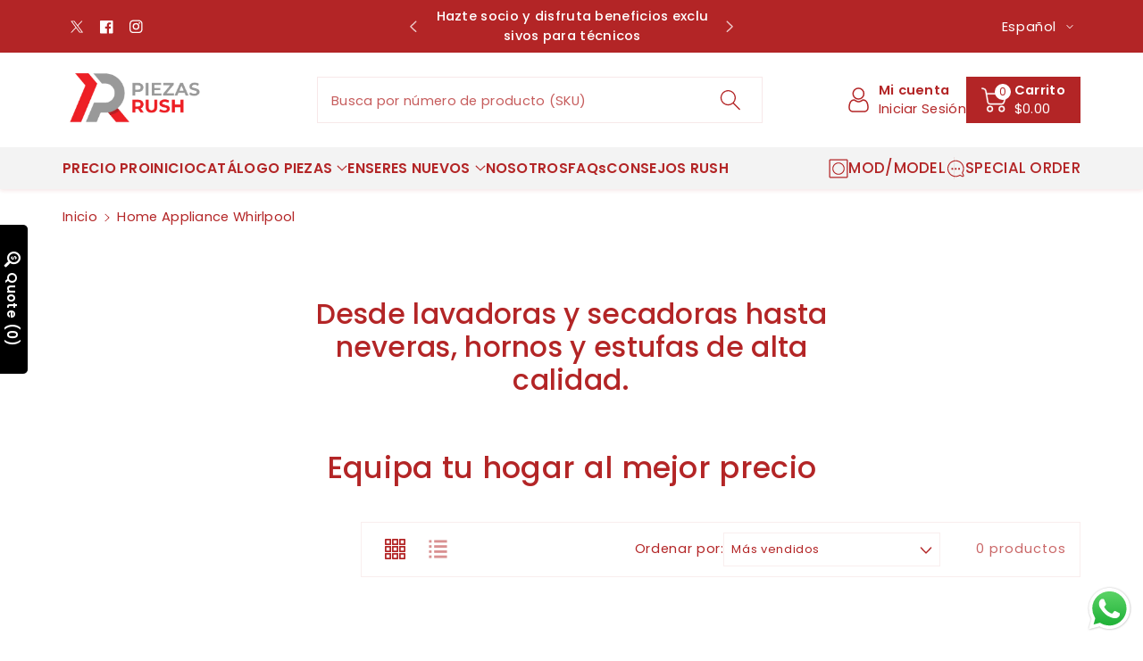

--- FILE ---
content_type: text/css
request_url: https://piezasrush.com/cdn/shop/t/27/assets/component-accordion.css?v=87791247511531732141748530746
body_size: -396
content:
.accordion summary{display:flex;position:relative;line-height:1;padding:15px 0;align-items:center}.accordion .summary__title{display:flex;flex:1}.accordion+.accordion{margin-top:0;border-top:none}.collapsible-row-layout .accordion+.accordion{border-top:var(--text-boxes-border-width) solid rgba(var(--color-foreground),var(--text-boxes-border-opacity))}.collapsible-row-layout .accordion .accordion__content>div{margin-bottom:1rem}.accordion{margin-top:20px;margin-bottom:0;border-top:1px solid rgba(var(--color-foreground),.08);border-bottom:1px solid rgba(var(--color-foreground),.08)}.accordion__title{display:inline-block;max-width:calc(100% - 6rem);margin:0;word-break:break-word;font-size:calc(var(--font-body-scale) * 16px)}.accordion__title:has(svg){display:flex;line-height:normal}.accordion__title svg{flex-shrink:0}.accordion .icon-accordion{align-self:center;margin-right:10px;width:18px;height:18px;fill:rgba(var(--color-foreground),1)}.accordion details[open]>summary .icon-caret{transform:rotate(180deg)}.accordion__content{margin-bottom:1.5rem;word-break:break-word}.accordion__content img{max-width:100%}@media (max-width: 767px){.collapsible-content .accordion__title{max-width:calc(100% - 2rem)}}
/*# sourceMappingURL=/cdn/shop/t/27/assets/component-accordion.css.map?v=87791247511531732141748530746 */


--- FILE ---
content_type: text/css
request_url: https://piezasrush.com/cdn/shop/t/27/assets/section-image-banner.css?v=31011756537662430041748530748
body_size: 298
content:
.imgbnot_full .global-media-settings img,.imgbl .imgbnot_full .banner__media.global-media-settings{border-radius:0}.imgbl .banner__buttons{margin-top:30px}.imgbl .banner__buttons{align-items:center}.imgbl .banner__text{font-size:calc(var(--font-body-scale) * 18px)}.imgbl .banner--content-align-left .banner__text{max-width:40rem}.imgbl .banner__heading{margin-bottom:20px}.imgbl .banner__text p{word-break:break-all}.banner{display:flex;position:relative;flex-direction:column}.banner__box{text-align:center}.banner--content-align-center .banner__buttons--multiple>*{z-index:0}.banner__media{height:100%;position:absolute;left:0;top:0;width:100%}.banner__media-half{width:50%}.banner__media-half+.banner__media-half{right:0;left:auto}.banner--adapt,.banner--adapt_image.banner--mobile-bottom .banner__media:not(.placeholder){height:auto}.banner__media .placeholder-svg{position:absolute;left:0;top:0;height:100%;width:100%}.banner__content{padding:0;display:flex;position:relative;width:100%;align-items:center;justify-content:center;z-index:2}.banner__box{position:relative;height:fit-content;word-wrap:break-word;padding:30px}.banner--adapt_image .banner__box{height:fit-content}.banner:after,.banner__media:after{content:"";position:absolute;top:0;background:#000;opacity:0;z-index:1;width:100%;height:100%}.banner__buttons{display:inline-flex;flex-wrap:wrap;gap:1rem;max-width:45rem;word-break:break-word}.banner__media .placeholder-svg{border-radius:calc(var(--media-radius))}@media only screen and (min-width: 768px){.banner .banner__media.banner__media-half:not(.sec) img{border-top-right-radius:0;border-bottom-right-radius:0}.banner .banner__media.banner__media-half.sec img{border-top-left-radius:0;border-bottom-left-radius:0}.banner--content-align-right .banner__box{text-align:right}.banner--content-align-left .banner__box{text-align:left}.banner--content-align-left.banner--desktop-transparent .banner__box,.banner--content-align-right.banner--desktop-transparent .banner__box,.banner--medium.banner--desktop-transparent .banner__box{max-width:68rem}.banner{flex-direction:row}.banner--small:not(.banner--adapt){min-height:30rem}.banner--medium:not(.banner--adapt){min-height:40rem}.banner--large:not(.banner--adapt){min-height:47rem}.banner__content.banner__content--top-left{align-items:flex-start;justify-content:flex-start}.banner__content.banner__content--top-center{align-items:flex-start;justify-content:center}.banner__content.banner__content--top-right{align-items:flex-start;justify-content:flex-end}.banner__content.banner__content--middle-left{align-items:center;justify-content:flex-start}.banner__content.banner__content--middle-center{align-items:center;justify-content:center}.banner__content.banner__content--middle-right{align-items:center;justify-content:flex-end}.banner__content.banner__content--bottom-left{align-items:flex-end;justify-content:flex-start}.banner__content.banner__content--bottom-center{align-items:flex-end;justify-content:center}.banner__content.banner__content--bottom-right{align-items:flex-end;justify-content:flex-end}.banner__media{height:100%}.banner__content{padding:1rem}.banner__content--top-left{align-items:flex-start;justify-content:flex-start}.banner__content--top-center{align-items:flex-start;justify-content:center}.banner__content--top-right{align-items:flex-start;justify-content:flex-end}.banner__content--middle-left{align-items:center;justify-content:flex-start}.banner__content--middle-center{align-items:center;justify-content:center}.banner__content--middle-right{align-items:center;justify-content:flex-end}.banner__content--bottom-left{align-items:flex-end;justify-content:flex-start}.banner__content--bottom-center{align-items:flex-end;justify-content:center}.banner__content--bottom-right{align-items:flex-end;justify-content:flex-end}.banner--desktop-transparent .content-container:after{display:none}.banner--desktop-transparent .banner__box{background:transparent;padding:0;border-radius:0;border:none}.banner__box{max-width:50rem;width:auto}.banner--content-align-center .banner__buttons--multiple>*{flex-grow:1}.banner--content-align-right .banner__buttons--multiple{justify-content:flex-end}}@media screen and (max-width: 767px){.banner .banner__media.banner__media-half:not(.sec) img{border-bottom-left-radius:0;border-bottom-right-radius:0}.banner .banner__media.banner__media-half.sec img{border-top-left-radius:0;border-top-right-radius:0}.imgbl .banner__text p{margin-bottom:5px}.imgbl .banner__heading{margin-bottom:10px}.banner--small.banner--mobile-bottom:not(.banner--adapt) .banner__media,.banner--small.banner--stacked:not(.banner--mobile-bottom):not(.banner--adapt)>.banner__media{height:20rem}.banner--medium.banner--mobile-bottom:not(.banner--adapt) .banner__media,.banner--medium.banner--stacked:not(.banner--mobile-bottom):not(.banner--adapt)>.banner__media{height:22rem}.banner--large.banner--mobile-bottom:not(.banner--adapt) .banner__media,.banner--large.banner--stacked:not(.banner--mobile-bottom):not(.banner--adapt)>.banner__media{height:38rem}.banner--small:not(.banner--mobile-bottom):not(.banner--adapt) .banner__content{min-height:20rem}.banner--medium:not(.banner--mobile-bottom):not(.banner--adapt) .banner__content{min-height:22rem}.banner--large:not(.banner--mobile-bottom):not(.banner--adapt) .banner__content{min-height:28rem}.banner:not(.banner--stacked){flex-direction:row;flex-wrap:wrap}.banner--stacked{height:auto}.banner--stacked .banner__media{flex-direction:column}.banner--stacked .banner__media-half{width:100%}.banner--stacked .banner__media-half+.banner__media-half{order:1}.banner--mobile-bottom .banner__media,.banner--stacked:not(.banner--mobile-bottom) .banner__media{position:relative}.banner--stacked.banner--adapt .banner__content{height:auto}.banner:not(.banner--mobile-bottom) .banner__box{background:transparent;border:none}.banner:not(.banner--mobile-bottom) .content-container:after{display:none}.banner--stacked:not(.banner--mobile-bottom):not(.banner--adapt) .banner__content{position:absolute;height:auto}.banner--stacked.banner--adapt:not(.banner--mobile-bottom) .banner__content{max-height:100%;overflow:hidden;position:absolute}.banner--stacked:not(.banner--adapt) .banner__media{position:relative}.banner:before{display:none!important}.banner--stacked .banner__media-image-half{width:100%}.banner--mobile-bottom:not(.banner--stacked) .banner__content{order:2}.imgbl .banner__buttons{margin-top:15px}.banner__box{padding:20px}.banner--mobile-bottom.banner{row-gap:10px}.banner--content-align-mobile-right .banner__box{text-align:right}.banner--content-align-mobile-left .banner__box{text-align:left}.imgbl .banner__text{max-width:unset;font-size:calc(var(--font-body-scale) * 16px)}.banner--adapt_image .mobile-content,.mobile-text-below .banner--adapt_image .wbslidemobile{position:relative}.banner--adapt_image .wbslidemobile{position:absolute}.banner--mobile-bottom:after,.banner--mobile-bottom .banner__media:after{display:none}.banner--stacked .banner__box{width:100%}.banner--content-align-mobile-right .banner__buttons--multiple{justify-content:flex-end}.banner--content-align-mobile-center .banner__buttons--multiple>*{flex-grow:1}}
/*# sourceMappingURL=/cdn/shop/t/27/assets/section-image-banner.css.map?v=31011756537662430041748530748 */


--- FILE ---
content_type: text/css
request_url: https://piezasrush.com/cdn/shop/t/27/assets/section-footer.css?v=44367261454617222131748530748
body_size: 1482
content:
.side_btn_panel{position:fixed;z-index:9;top:50%;right:0;transform:translateY(-50%)}.side_btn_panel .wbrv_main{position:relative}.side_btn_panel .rv_icon{display:flex;justify-content:center;align-items:center;position:relative;cursor:pointer;width:46px;height:46px;margin-left:-46px;background-color:rgb(var(--color-background));color:rgb(var(--color-foreground));box-shadow:0 2px 7px rgba(var(--color-foreground),.1)}.side_btn_panel .rv_icon svg{width:20px;height:20px}.wbrv_slide{position:absolute;top:0;left:auto;right:0;width:350px;transform:translate(350px);transition:all var(--duration-extended) ease}.wbrv_slide:has(.rv_icon.active){transform:translate(0);transition:all var(--duration-extended) ease}.side_panel_content{position:absolute;top:0;width:350px;background-color:rgb(var(--color-background));box-shadow:0 2px 7px rgba(var(--color-foreground),.1)}.recent_view.grid{margin:0;padding:16px;overflow:auto;max-height:225px;list-style:none;flex-direction:row}.rv-main [class*=rv-box-]:not(:empty):not(:has(*)){display:none!important}.recent_view .wbhprice .price{font-size:calc(var(--font-body-scale)* 1.4rem)}.recent_main .wbhprice{margin:0}.recent_no_avail{display:none}.recently-viewed__section.hidden+.recent_no_avail{display:block}.recently-viewedmain{position:relative}.side_panel_content h5{font-size:calc(var(--font-heading-scale)* 16px);margin:0;padding:16px;border-bottom:1px solid rgba(var(--color-foreground),.1)}.side_panel_content .recent_main .product-title{font-size:calc(var(--font-heading-scale)* 16px);padding-bottom:2px}.side_panel_content .price .price-item{font-size:calc(var(--font-heading-scale)* 15px)}.recent_img{flex-shrink:0;margin:calc(var(--card-image-padding) / 2)}.recent_img .img_media{height:85px}.recent_img img{width:70px;height:100%;object-fit:cover;border-radius:var(--media-radius)}.recent_img:after{content:"";position:absolute;width:calc(var(--card-border-width)* 2 + 100%);height:calc(var(--card-border-width)* 2 + 100%);top:calc(var(--card-border-width)* -1);left:calc(var(--card-border-width)* -1);z-index:-1;border-radius:var(--card-corner-radius);box-shadow:var(--card-shadow-horizontal-offset) var(--card-shadow-vertical-offset) var(--card-shadow-blur-radius) rgba(var(--color-shadow),var(--card-shadow-opacity))}.recent_main{display:flex;align-items:center;position:relative;gap:10px;padding:10px;height:100%;text-align:var(--card-text-alignment);border-radius:var(--card-corner-radius);border:1px solid rgba(var(--color-foreground),.1)}.recent_main .continue_product_badge,.recent_badge{display:none}.rv-box-0 .recent_badge{position:absolute;top:0;right:0;display:flex;align-items:center;justify-content:center;border-radius:50%;color:rgb(var(--color-button-text))}.rv-box-0 .recent_badge:before{position:absolute;top:0;right:100%;left:auto;display:block;width:0;height:0;content:"";border:7px solid;border-color:#09ad5e;border-right:18px solid transparent;border-right-color:#09ad5e;border-left-color:transparent}.newsletter-form__message{justify-content:flex-start;margin-bottom:0;font-size:calc(var(--font-body-scale) * 14px);font-weight:var(--font-body-weight)}.wbftpaym .footer__payment:only-child{margin-top:0}footer__content-bottom.scroll-trigger.animate--slide-in{animation:none;opacity:1;transform:inherit}footer .footer-block--newsletter .field__input:focus-visible{box-shadow:none}.footer-block button:not(.toggle.collapsed){display:none}footer .localization-selector.link.button--secondary{background:transparent;color:rgb(var(--color-wbfootcolor))}.localization-form__select.button--secondary:after,.localization-form__select:hover.localization-form__select.button--secondary:after{box-shadow:0 0 0 var(--inputs-border-width) rgba(var(--color-wbfootcolor),var(--inputs-border-opacity))}.wbfootcont h3.h6+.footer__list-social{margin-top:0}.wbfootcont h3.h6{margin-top:30px}.wbfootcont h3.h6 a{text-decoration:underline}.footer{background:rgb(var(--color-wbfootbgcolor));color:rgb(var(--color-wbfootcolor));word-break:break-word}.footer .footmiddle a,.footer__blocks-wrapper .h6,.wbfootcont p,.wbftpaym a,.wbfootcont h1,.wbfootcont h2,.wbfootcont h3,.wbfootcont h4,.wbfootcont h5,.wbfootcont h6{color:rgb(var(--color-wbfootcolor))}.wbfootcont svg{fill:rgb(var(--color-wbfootcolor))}.footer .footmiddle a:hover,.wbftpaym a:hover{color:rgb(var(--color-wbfoothcolor))}.footer__content-bottom .row.wbdiscurrency,.footer__content-bottom .row.wbdiscopyr{justify-content:center}.wbdiscurrency{text-align:center}.wbfootcont.footer-block-image svg{width:100%;height:100%}button#scroll{position:fixed;bottom:60px;right:20px;font-size:18px;color:rgb(var(--color-button-text));cursor:pointer;z-index:2;background:rgba(var(--color-button),var(--alpha-button-background));min-width:44px;min-height:44px;display:flex!important;align-items:center;justify-content:center;text-align:center;opacity:1;transition:all .5s ease-in-out 0s;transform:scale(1);padding:6px 0;border-radius:var(--buttons-radius);border:1px solid}#scroll.scrollhide{bottom:-100px;opacity:0;transform:scale(0)}#scroll:hover{background-color:rgba(var(--color-button),.7)}#scroll svg{fill:rgb(var(--color-button-text));width:20px;height:20px}.subnews{font-size:calc(var(--font-body-scale) * 16px);margin:0}.newsletter-form__field-wrapper .field__label{top:calc(15px + var(--inputs-border-width))}.footer-block--newsletter .newsletter-form__field-wrapper{background:rgb(var(--color-background));border-radius:var(--inputs-radius)}.footer .newsletter-form__field-wrapper input{border-top-right-radius:0;border-bottom-right-radius:0}.newsletter-form__field-wrapper input{height:50px;color:rgb(var(--color-foreground))}footer .newsletter-form__field-wrapper input,footer .newsletter-form__field-wrapper input:focus,footer .newsletter-form__field-wrapper input:focus-visible{border-top-right-radius:0;border-bottom-right-radius:0}.newsletter-form__field-wrapper .field{align-items:center}.newsletter-form__field-wrapper .button{padding:0 17px;text-transform:uppercase;height:50px;border-radius:var(--inputs-radius)}.newsletter-form__field-wrapper .button:after{border-radius:var(--inputs-radius)}.footer-block--newsletter .newsletter-form__field-wrapper .button svg{fill:rgb(var(--color-button-text));transform:none;opacity:1;width:18px;height:18px}.newsletter-form__button.button:after{box-shadow:none}.newsletter-form__field-wrapper .button span,.newsletter-form__field-wrapper .button:hover span,.newsletter-form__field-wrapper .button:hover svg{transform:none}.footer__newsletter.newsletter-form,.blocknewleft{width:50%}.blocknewleft{display:flex;flex-direction:column;row-gap:10px}.footer-block--newsletter{padding:35px 0;border-bottom:1px solid rgba(var(--color-foreground),.09)}.footer-block--newsletter .blocknewleft h3{font-size:calc(var(--font-body-scale) * 24px);margin:0;max-width:400px}.footer-block--newsletter .blocknewleft p{margin:0}.footer-block--newsletter .newsletter-form__message{margin-top:10px}.footer-block--newsletter>.page-width{display:flex;justify-content:space-between;align-items:center;column-gap:15px}.wbfootcont svg{width:20px;height:20px}.wbfootcont ul{padding:0;margin:0;list-style:disc;padding-left:1rem}.wbfootcont ul:has(li svg,li span){padding:0;list-style:none}.flog{display:block;margin-bottom:20px}.footer__blocks-wrapper .h6{font-weight:var(--font-body-weight-semibold);font-size:calc(var(--font-body-scale) * 20px);margin-bottom:15px;border:none;padding:0;background:transparent;text-align:left}.footer .footer-collapse li{line-height:35px;font-size:calc(var(--font-body-scale) * 14px)}.footer__content-bottom{padding:15px 0;font-size:calc(var(--font-body-scale) * 14px);border-top:1px solid rgba(var(--color-wbfootcolor),.1)}.footer__content-bottom .row{justify-content:space-between;align-items:center;margin:0}.footer__payment ul{padding:0;margin:0}.footer__payment li{list-style:none;display:inline-block;vertical-align:middle}.footer__payment li svg{width:38px;height:22px}.footer .footer__list-social{margin-left:-10px}.footer .footer__list-social li a{line-height:normal;display:inline-block;vertical-align:middle;min-width:44px;min-height:44px;display:flex;justify-content:center;align-items:center}.footer__list-social li{display:inline-block;vertical-align:middle}.footer__list-social li svg{width:20px;height:20px}.wbfootcont ul.footer__list-social{margin-top:30px;padding:0}.footer__payment{margin-top:10px}.wbftlangcur:empty{display:none}@media (min-width: 992px){.newsletter-form__field-wrapper .button svg{display:none}.newsletter-form__field-wrapper .button{min-width:130px}}@media (min-width: 768px){.recent_section .rv-main.slider{margin-top:-10px}.recent_section .rv-main.slider li{padding:10px 0 0!important}.footer__blocks-wrapper .h6{cursor:text}.wbftlangcur localization-form{display:inline-block;vertical-align:middle}}@media (min-width: 768px) and (max-width: 991px){.recent_section .rv-main .grid__item{width:calc(50% - var(--grid-desktop-horizontal-spacing) / 2);max-width:calc(50% - var(--grid-desktop-horizontal-spacing) / 2)}.recent_section .rv-main.slider li:not(:first-child,:nth-child(2)){padding:0}.footer__content-bottom .footer__copyright{max-width:310px}}@media (max-width: 991px){.newsletter-form__field-wrapper .button span{display:none}.footer__blocks-wrapper .h6{font-size:calc(var(--font-body-scale) * 18px)}.footer .footer-collapse li{line-height:30px;font-size:calc(var(--font-body-scale) * 14px)}.subnews,.footer__content-bottom{font-size:calc(var(--font-body-scale) * 14px)}}@media (max-width: 767px){.side_panel_content,.wbrv_slide{width:270px}.wbrv_slide{transform:translate(270px)}.side_btn_panel .rv_icon svg{width:18px;height:18px}.side_panel_content .recent_main .product-title{font-size:calc(var(--font-heading-scale)* 14px)}.recent_img .img_media{height:68px}.recent_img img{width:65px;height:65px}.side_btn_panel .rv_icon{width:42px;height:42px;margin-left:-42px}.footer-block--newsletter{padding:20px 0}.newsletter-form__field-wrapper .field__label{top:calc(13px + var(--inputs-border-width))}.newsletter-form__field-wrapper .button{padding:0 15px}.wbfootcont h3.h6{margin-top:15px;padding:0}footer .footer__blocks-wrapper{gap:0}.footer__content-bottom .localization-form,.footer__content-bottom .localization-form:only-child{padding:0}.wbftlangcur{display:grid}.footer-block--newsletter>.page-width{display:block}.footer__newsletter.newsletter-form,.blocknewleft{width:100%}.footer__newsletter.newsletter-form{margin-top:15px}.footer-block--newsletter .blocknewleft h3{font-size:calc(var(--font-body-scale) * 20px)}.footer-block-image{margin-top:15px}.newsletter-form__field-wrapper input,.newsletter-form__field-wrapper .button{height:45px}.footer__content-bottom{padding:10px 0}.footer__blocks-wrapper .h6{cursor:pointer;padding:10px 0;margin-top:0;font-size:calc(var(--font-body-scale) * 16px);width:100%;text-align:left;margin-bottom:0}.wbfootcont ul.footer__list-social{margin-bottom:10px;margin-top:10px}.footer__list-social li a{min-width:36px;min-height:36px;padding:4px 0 0}}@media (max-width: 575px){.wbftpaym{text-align:center;margin-top:10px}.wbftlangcur{display:inline-block;vertical-align:middle}.footer__content-bottom .row{display:block;text-align:center}}
/*# sourceMappingURL=/cdn/shop/t/27/assets/section-footer.css.map?v=44367261454617222131748530748 */


--- FILE ---
content_type: text/css
request_url: https://piezasrush.com/cdn/shop/t/27/assets/component-search.css?v=149169253601793237391748530747
body_size: -149
content:
.header__search .field__button.reset__button{position:unset;min-width:30px;background:transparent;color:rgb(var(--color-foreground))}predictive-search .reset__button,.wbsearchbtn_main .reset__button{position:unset;width:30px}.template-search p{word-break:break-word}.search-modal__content button[type=reset]:not(.hidden)~.wbsclose,.template-search__search button[type=reset]:not(.hidden)~.wbsclose,.predictive-search .card__information .wbvariantbadges{display:none}.template-search__results .article-card .card__badge{padding:var(--wbspace-badge)}.template-search__results .article-card .card__information{padding:0;margin-top:10px}.template-search__results .article-card.card--standard{background-color:transparent}.template-search__results .article-card__info{margin-top:8px}.template-search__results .article-card__info .circle-divider:after{margin:0 .8rem}.search__input.field__input{padding-right:9.5rem}.search__button{right:var(--inputs-border-width);top:var(--inputs-border-width);border-radius:0 var(--buttons-radius-outset) var(--buttons-radius-outset) 0;position:unset}.wbsearchbtn_main{display:flex;align-items:center;gap:4px;position:absolute;width:auto;right:var(--inputs-border-width);top:var(--inputs-border-width);border-radius:0 var(--buttons-radius-outset) var(--buttons-radius-outset) 0}.search__button:focus-visible{background-color:rgb(var(--color-background));z-index:2}.search__button:focus{background-color:rgb(var(--color-background));z-index:2}.search__button:not(:focus-visible):not(.focused){box-shadow:inherit;background-color:inherit}.search__button .icon{height:24px;width:24px;fill:rgb(var(--color-foreground))}.search__button:not(:focus-visible):not(.focused),.search__button{box-shadow:inherit;background-color:inherit}.default_placeholder .card--standard .wbproductdes{line-height:calc(1 + .1/max(1,var(--font-heading-scale)))}input::-webkit-search-decoration{-webkit-appearance:none}.template-search .wbverticalcoll .wbsortbar{border:none;padding:0;justify-content:end}
/*# sourceMappingURL=/cdn/shop/t/27/assets/component-search.css.map?v=149169253601793237391748530747 */


--- FILE ---
content_type: text/javascript
request_url: https://piezasrush.com/cdn/shop/t/27/assets/product-recently-viewed.js?v=54064464961507956911748530747
body_size: 511
content:
"use strict";document.addEventListener("DOMContentLoaded",()=>{var recentlyViewed={};(function(){var $this;recentlyViewed={productHandle:null,rvCookie:null,rvProducts:[],displayProducts:[],rvProductArray:[],init:function(){$this=recentlyViewed;const productSection=document.querySelector(".js-product_section[data-rv-handle]"),rvProductSection=document.querySelector(".recently-viewed__section");productSection?($this.productHandle=productSection.dataset.rvHandle.toString(),$this.rvCookie=$this.getCookie("recentlyViewed"),$this.rvProducts=$this.getCookieProducts($this.rvCookie,$this.productHandle)):rvProductSection&&($this.rvCookie=$this.getCookie("recentlyViewed"),$this.rvProducts=$this.getCookieProducts($this.rvCookie,$this.productHandle)),$this.rvProducts&&($this.rvProductArray=unescape($this.rvProducts).split(",")),$this.productHandle?(!$this.rvProductArray.indexOf($this.productHandle)!==-1&&($this.displayProducts=[],$this.rvProductArray.unshift($this.productHandle),$this.rvProductArray.forEach((el,_i)=>{$this.displayProducts.indexOf(el)===-1&&$this.displayProducts.push(el)})),$this.setCookieProducts($this.displayProducts)):$this.displayProducts=$this.rvProductArray;const recentlyViewedSections=document.querySelectorAll(".recently-viewed__section");if(recentlyViewedSections.length>0){const parent=".js-recently-viewed";recentlyViewedSections.forEach(el=>{el.querySelector(".rv-main")&&$this.getProductInformation(el,$this.displayProducts,$this.productHandle)})}},getCookieProducts:function(rvCookie,productHandle){return!rvCookie&&productHandle&&$this.setCookie("recentlyViewed",productHandle,{expires:30,path:"/",sameSite:"None",secure:!0}),rvCookie=$this.getCookie("recentlyViewed"),rvCookie},setCookieProducts:function(rvProductArray){$this.setCookie("recentlyViewed",escape(rvProductArray.join(",")),{expires:30,path:"/",sameSite:"None",secure:!0})},getProductInformation:function(parent,displayProducts,productHandle){const productLimit=parent.dataset.visibleProducts;productLimit&&displayProducts&&(displayProducts=displayProducts.slice(0,productLimit)),displayProducts.length>0&&(displayProducts.forEach((product,index)=>{product&&(parent.classList.remove("hidden"),fetch(`/products/${product}?view=rv`).then(function(response){return response.text()}).then(function(data){var parser=new DOMParser,data=parser.parseFromString(data,"text/html");const rvProductHTML=data.querySelector(".js-recently-viewed-product");if(rvProductHTML){const rvProduct=rvProductHTML.innerHTML,targetElement=parent.querySelector(`.rv-box-${index}`);targetElement&&(targetElement.innerHTML=rvProduct)}}))}),setTimeout(function(){parent.querySelectorAll(".grid__item").forEach((grid_item,index)=>{grid_item.innerHTML.trim()===""&&grid_item.remove()});const RecentlyViewer=parent.querySelector('[id^="RecentlyViewer"]');RecentlyViewer&&RecentlyViewer.resetPages()},2e3))},getCookie:function(name){var matches=document.cookie.match(new RegExp("(?:^|; )"+name.replace(/([\.$?*|{}\(\)\[\]\\\/\+^])/g,"\\$1")+"=([^;]*)"));return matches?decodeURIComponent(matches[1]):void 0},setCookie:function(name,value,options){options=options||{},options.path=options.hasOwnProperty("path")?options.path:"/",options.expires=parseInt(options.expires),typeof options.expires=="number"&&options.expires&&(options.expires=new Date().setDate(new Date().getDate()+options.expires),options.expires=new Date(options.expires).toUTCString()),value=encodeURIComponent(value);var updatedCookie=name+"="+value;for(var propName in options){updatedCookie+="; "+propName;var propValue=options[propName];propValue!==!0&&(updatedCookie+="="+propValue)}document.cookie=updatedCookie}}})(),recentlyViewed.init(),Shopify.designMode&&document.addEventListener("shopify:section:load",()=>{recentlyViewed.init()})});
//# sourceMappingURL=/cdn/shop/t/27/assets/product-recently-viewed.js.map?v=54064464961507956911748530747
